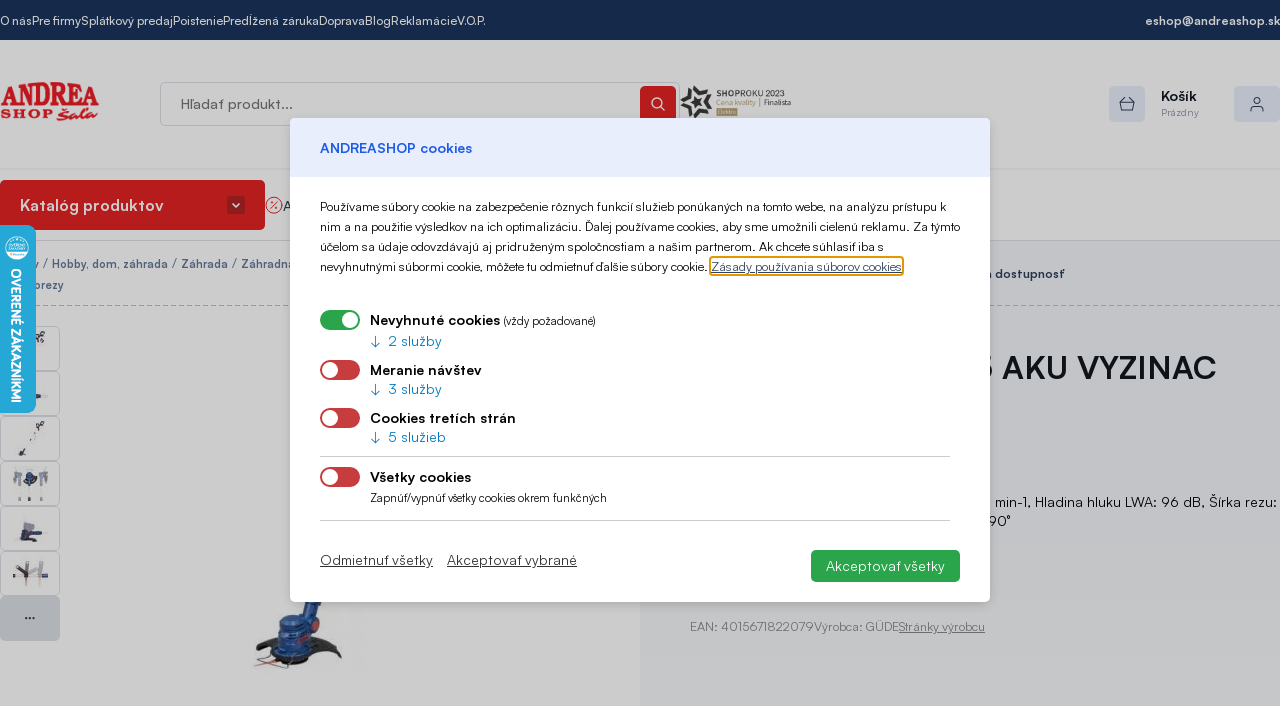

--- FILE ---
content_type: image/svg+xml
request_url: https://www.andreashop-sala.sk/themes/mytheme/images/icons/vystavene.svg
body_size: 172
content:
<svg width="18" height="14" viewBox="0 0 18 14" fill="none" xmlns="http://www.w3.org/2000/svg">
<rect x="0.5" y="0.690948" width="17" height="12.5" rx="1.5" stroke="#E52323"/>
<path d="M5.0625 12.0034V5.25345" stroke="#E52323" stroke-linecap="round" stroke-linejoin="round"/>
</svg>


--- FILE ---
content_type: image/svg+xml
request_url: https://www.andreashop-sala.sk/themes/mytheme/images/icons/osobny_odber_icon.svg
body_size: 7282
content:
<svg enable-background="new 0 0 24 24" height="512" viewBox="0 0 24 24" width="512" xmlns="http://www.w3.org/2000/svg"><g id="line" display="none"><g fill="none" stroke="#000" stroke-linecap="round" stroke-linejoin="round" stroke-miterlimit="10"><path d="m7.6 5.6-4.1 1.9 8.5 4 8.5-4-4.1-1.9" display="inline"/><path d="m20.5 12.8v6.3c0 .4-.2.7-.6.9l-7.1 3.3c-.5.3-1.2.3-1.7 0l-7-3.3c-.4-.2-.6-.5-.6-.9v-6.3" display="inline"/><path d="m5.5 16.5v1.1c0 .4.2.7.6.9l.4.2" display="inline"/><path d="m12 23.5v-12" display="inline"/><path d="m10.5.5h3v3h2l-3.5 4-3.5-4h2z" display="inline"/><path d="m3.5 7.5-1.9 3.8c0 .1-.1.1-.1.2 0 .2.1.4.3.4l7 3.5c.1 0 .1.1.2.1.2 0 .3-.1.4-.2l2.6-3.8" display="inline"/><path d="m20.5 7.5 1.9 3.8c0 .1.1.1.1.2 0 .2-.1.4-.3.4l-7 3.5c-.1 0-.1.1-.2.1-.2 0-.3-.1-.4-.2l-2.6-3.8" display="inline"/></g><circle cx="8.5" cy="19.6" display="inline" r=".5"/></g><g id="line_expanded" display="none"><g display="inline"><path d="m6.7 18.2-.4-.2c-.2-.1-.3-.2-.3-.4v-1.1c0-.3-.2-.5-.5-.5s-.5.2-.5.5v1.1c0 .6.3 1.1.9 1.4l.4.2h.2c.2 0 .4-.1.5-.3.1-.3 0-.6-.3-.7z"/><path d="m11.6 7.8c.1.1.3.2.4.2s.3-.1.4-.2l3.5-4c.1-.1.1-.3.1-.5s-.3-.3-.5-.3h-1.5v-2.5c0-.3-.2-.5-.5-.5h-3c-.3 0-.5.2-.5.5v2.5h-1.5c-.2 0-.4.1-.5.3s0 .4.1.5zm-1.1-3.8c.3 0 .5-.2.5-.5v-2.5h2v2.5c0 .3.2.5.5.5h.9l-2.4 2.7-2.4-2.7z"/><path d="m22.9 11-1.9-3.8c0-.1-.1-.2-.2-.2l-4.1-2c-.2-.1-.5 0-.7.2-.1.2 0 .5.2.7l3.2 1.5-7.4 3.5-7.3-3.4 3.1-1.5c.3-.1.4-.4.2-.7 0-.2-.3-.3-.6-.2l-4.1 1.9c-.1 0-.2.1-.2.2l-2 3.8c-.1.2-.1.3-.1.5 0 .4.2.7.6.9l1.4.7v6c0 .6.3 1.1.9 1.4l7.1 3.3c.3.2.7.2 1.1.2s.7-.1 1.1-.2l7.1-3.3c.5-.3.9-.8.9-1.4v-6l1.4-.7c.3-.2.6-.5.6-.9-.2-.2-.2-.3-.3-.5zm-19.2-2.8 7.5 3.5-2.2 3.3-7-3.5zm.6 11.3c-.2-.1-.3-.2-.3-.4v-5.5l4.6 2.3c.1.1.2.1.4.1.3 0 .6-.2.8-.4l1.7-2.4v9.8h-.1zm15.7-.4c0 .2-.1.4-.3.5l-7.1 3.3h-.1v-9.8l1.7 2.4c.2.3.5.4.8.4.2 0 .3 0 .4-.1l4.6-2.3zm-5-4.1-2.3-3.3 7.5-3.5 1.7 3.3z"/><circle cx="8.5" cy="19.6" r=".5"/></g></g><g id="colored_line" display="none"><g display="inline"><g><path d="m12 8c-.1 0-.3-.1-.4-.2l-3.5-4c-.1-.1-.1-.3-.1-.5s.3-.3.5-.3h1.5v-2.5c0-.3.2-.5.5-.5h3c.3 0 .5.2.5.5v2.5h1.5c.2 0 .4.1.5.3s.1.4-.1.5l-3.5 4c-.1.1-.3.2-.4.2zm-2.4-4 2.4 2.7 2.4-2.7h-.9c-.3 0-.5-.2-.5-.5v-2.5h-2v2.5c0 .3-.2.5-.5.5z" fill="#e52323"/></g><g><path d="m12 24c-.4 0-.7-.1-1.1-.2l-7.1-3.3c-.5-.3-.8-.8-.8-1.4v-6.8l1 .5v6.3c0 .2.1.4.3.5l7.1 3.3c.4.2.9.2 1.3 0l7.1-3.3c.2-.1.3-.3.3-.5v-6.3l1-.5v6.8c0 .6-.3 1.1-.9 1.4l-7.1 3.3c-.4.1-.7.2-1.1.2z" fill="#e52323"/></g><g><path d="m6.5 19.2c-.1 0-.1 0-.2 0l-.4-.2c-.6-.3-.9-.8-.9-1.4v-1.1c0-.3.2-.5.5-.5s.5.2.5.5v1.1c0 .2.1.4.3.5l.4.2c.3 0 .4.3.3.6-.1.2-.3.3-.5.3z" fill="#e52323"/></g><path d="m22.9 11-1.9-3.8-.9.5 1.9 3.8-7 3.5-2.6-3.8h-.8l-2.6 3.8-7-3.5 1.9-3.8-.8-.4-2 3.7c-.1.2-.1.3-.1.5 0 .4.2.7.6.9l7 3.5c.1.1.2.1.4.1.3 0 .6-.2.8-.4l2.2-3.2 2.2 3.2c.2.3.5.4.8.4.2 0 .3 0 .4-.1l7-3.5c.3-.2.6-.5.6-.9 0-.2 0-.3-.1-.5z" fill="#e52323"/><g><circle cx="8.5" cy="19.6" fill="#e52323" r=".5"/></g><path d="m20.7 7-3-1.4c-.3-.1-.5 0-.7.2-.1.2 0 .5.2.7l2.1 1-7.3 3.4-7.3-3.4 2.1-1c.2-.1.3-.4.2-.6-.1-.3-.4-.4-.7-.3l-3 1.4c-.2.1-.3.3-.3.5s.1.4.3.5l8.2 3.9v11.7h1v-11.8l8.2-3.8c.2-.1.3-.3.3-.5s-.1-.4-.3-.5z" fill="#e52323"/></g></g><g id="filled_line" display="none"><g display="inline"><path d="m12 11.5-8.5-4 8.5-4.5 8.5 4.5z" fill="#e52323"/><path d="m12 23.5v-12l-8.5-4v12z" fill="#e52323"/><path d="m12 23.5v-12l8.5-4v12z" fill="#e52323"/><g fill="#e52323"><path d="m15 15.5-3-4 8.5-4 2 4z"/><path d="m9 15.5 3-4-8.5-4-2 4z"/><path d="m17 14.7.8-.2c.6-.2 1.2.3 1.2 1v3.4c0 .5-.2 1-.6 1.4l-.4.4 2.5-1.2v-6.5z"/></g><path d="m20.1 12.7 2.4-1.2-2-4-2.4 1.2h.3c.7 0 1.4.4 1.8 1.1l.4.7c.3.7.1 1.6-.5 2.2z" fill="#e52323"/><path d="m20.5 7.5-3.7 1.8c.7-.4.7-1.4.1-1.8l-6.4-3.7 1.5-.8z" fill="#e52323"/><path d="m10.5.5h3v3h2l-3.5 4-3.5-4h2z" fill="#e52323"/><g><path d="m6.7 18.2-.4-.2c-.2-.1-.3-.2-.3-.4v-1.1c0-.3-.2-.5-.5-.5s-.5.2-.5.5v1.1c0 .6.3 1.1.9 1.4l.4.2h.2c.2 0 .4-.1.5-.3.1-.3 0-.6-.3-.7z" fill="#e52323"/><path d="m11.6 7.8c.1.1.3.2.4.2s.3-.1.4-.2l3.5-4c.1-.1.1-.3.1-.5s-.3-.3-.5-.3h-1.5v-2.5c0-.3-.2-.5-.5-.5h-3c-.3 0-.5.2-.5.5v2.5h-1.5c-.2 0-.4.1-.5.3s0 .4.1.5zm-1.1-3.8c.3 0 .5-.2.5-.5v-2.5h2v2.5c0 .3.2.5.5.5h.9l-2.4 2.7-2.4-2.7z" fill="#e52323"/><path d="m22.9 11-1.9-3.8c0-.1-.1-.2-.2-.2l-4.1-2c-.2-.1-.5 0-.7.2-.1.2 0 .5.2.7l3.2 1.5-7.4 3.5-7.3-3.4 3.1-1.5c.3-.1.4-.4.2-.7 0-.2-.3-.3-.6-.2l-4.1 1.9c-.1 0-.2.1-.2.2l-2 3.8c-.1.2-.1.3-.1.5 0 .4.2.7.6.9l1.4.7v6c0 .6.3 1.1.9 1.4l7.1 3.3c.3.2.7.2 1.1.2s.7-.1 1.1-.2l7.1-3.3c.5-.3.9-.8.9-1.4v-6l1.4-.7c.3-.2.6-.5.6-.9-.2-.2-.2-.3-.3-.5zm-19.2-2.8 7.5 3.5-2.2 3.3-7-3.5zm.6 11.3c-.2-.1-.3-.2-.3-.4v-5.5l4.6 2.3c.1.1.2.1.4.1.3 0 .6-.2.8-.4l1.7-2.4v9.8h-.1zm15.7-.4c0 .2-.1.4-.3.5l-7.1 3.3h-.1v-9.8l1.7 2.4c.2.3.5.4.8.4.2 0 .3 0 .4-.1l4.6-2.3zm-5-4.1-2.3-3.3 7.5-3.5 1.7 3.3z" fill="#e52323"/><circle cx="8.5" cy="19.6" fill="#e52323" r=".5"/></g></g></g><g id="duo_tone_1_"><g><g fill="#e52323"><path d="m10.5.5h3v3h2l-3.5 4-3.5-4h2z"/><path d="m12 11.5-2.6 3.8c-.1.1-.2.2-.4.2-.1 0-.2 0-.2-.1l-7-3.5c-.2-.1-.3-.3-.3-.4s0-.2.1-.2l1.9-3.8z"/><path d="m20.5 7.5-8.5 4 2.6 3.8c.1.1.2.2.4.2.1 0 .2 0 .2-.1l7-3.5c.2-.1.3-.3.3-.4s0-.2-.1-.2z"/></g><g fill="#e52323"><path d="m6.7 18.2-.4-.2c-.2-.1-.3-.2-.3-.4v-1.1c0-.3-.2-.5-.5-.5s-.5.2-.5.5v1.1c0 .6.3 1.1.9 1.4l.4.2h.2c.2 0 .4-.1.5-.3.1-.3 0-.6-.3-.7z"/><path d="m11.6 7.8c.1.1.3.2.4.2s.3-.1.4-.2l3.5-4c.1-.1.1-.3.1-.5s-.3-.3-.5-.3h-1.5v-2.5c0-.3-.2-.5-.5-.5h-3c-.3 0-.5.2-.5.5v2.5h-1.5c-.2 0-.4.1-.5.3s0 .4.1.5zm-1.1-3.8c.3 0 .5-.2.5-.5v-2.5h2v2.5c0 .3.2.5.5.5h.9l-2.4 2.7-2.4-2.7z"/><path d="m22.9 11-1.9-3.8c0-.1-.1-.2-.2-.2l-4.1-2c-.2-.1-.5 0-.7.2-.1.2 0 .5.2.7l3.2 1.5-7.4 3.5-7.3-3.4 3.1-1.5c.3-.1.4-.4.2-.7 0-.2-.3-.3-.6-.2l-4.1 1.9c-.1 0-.2.1-.2.2l-2 3.8c-.1.2-.1.3-.1.5 0 .4.2.7.6.9l1.4.7v6c0 .6.3 1.1.9 1.4l7.1 3.3c.3.2.7.2 1.1.2s.7-.1 1.1-.2l7.1-3.3c.5-.3.9-.8.9-1.4v-6l1.4-.7c.3-.2.6-.5.6-.9-.2-.2-.2-.3-.3-.5zm-19.2-2.8 7.5 3.5-2.2 3.3-7-3.5zm.6 11.3c-.2-.1-.3-.2-.3-.4v-5.5l4.6 2.3c.1.1.2.1.4.1.3 0 .6-.2.8-.4l1.7-2.4v9.8h-.1zm15.7-.4c0 .2-.1.4-.3.5l-7.1 3.3h-.1v-9.8l1.7 2.4c.2.3.5.4.8.4.2 0 .3 0 .4-.1l4.6-2.3zm-5-4.1-2.3-3.3 7.5-3.5 1.7 3.3z"/><circle cx="8.5" cy="19.6" r=".5"/></g></g></g><g id="flat" display="none"><g display="inline"><path d="m12 3c-.1 0-.1 0-.2 0l-8.5 4c-.2.1-.3.3-.3.5s.1.4.3.5l8.5 4h.2z" fill="#e52323"/><path d="m12 0h-1.5c-.3 0-.5.2-.5.5v2.5h-1.5c-.2 0-.4.1-.5.3s0 .4.1.5l3.5 4c.1.1.3.2.4.2z" fill="#e52323"/><path d="m20.7 7-8.5-4c-.1 0-.1 0-.2 0v9h.2l8.5-4c.2-.1.3-.3.3-.5s-.1-.4-.3-.5z" fill="#e52323"/><path d="m16 3.3c-.1-.2-.3-.3-.5-.3h-1.5v-2.5c0-.3-.2-.5-.5-.5h-1.5v8c.1 0 .3-.1.4-.2l3.5-4c.1-.1.1-.3.1-.5z" fill="#e52323"/><g><path d="m20.5 11h-8.5v13c.4 0 .7-.1 1.1-.2l7.1-3.3c.5-.3.8-.8.8-1.4v-7.6c0-.3-.2-.5-.5-.5z" fill="#e52323"/></g><g><path d="m3.5 11c-.3 0-.5.2-.5.5v7.6c0 .6.3 1.1.9 1.4l7.1 3.3c.3.2.7.2 1.1.2v-13z" fill="#e52323"/></g><g><path d="m5.5 20.2c-.1 0-.1 0-.2 0l-.4-.2c-.6-.3-.9-.8-.9-1.4v-1.1c0-.3.2-.5.5-.5s.5.2.5.5v1.1c0 .2.1.4.3.5l.4.2c.3 0 .4.3.3.6-.1.2-.3.3-.5.3z" fill="#e52323"/></g><g><circle cx="7.5" cy="20.6" fill="#e52323" r=".5"/></g><path d="m12 10.9-8.3-3.9c-.2-.1-.5 0-.6.3l-2 3.7c-.1.2-.1.3-.1.5 0 .4.2.7.6.9l7 3.5c.1.1.2.1.4.1.3 0 .6-.2.8-.4l2.2-3.2z" fill="#e52323"/><path d="m22.9 11-1.9-3.8c-.2-.2-.5-.3-.7-.2l-8.3 3.9v1.4l2.2 3.2c.2.3.5.4.8.4.2 0 .3 0 .4-.1l7-3.5c.3-.2.6-.5.6-.9 0-.1 0-.2-.1-.4z" fill="#e52323"/></g></g></svg>

--- FILE ---
content_type: image/svg+xml
request_url: https://www.andreashop-sala.sk/themes/mytheme/images/icons/search-white.svg
body_size: 243
content:
<svg width="15" height="15" viewBox="0 0 15 15" fill="none" xmlns="http://www.w3.org/2000/svg">
<circle cx="6.35245" cy="6.35245" r="5.35245" stroke="white" stroke-width="1.5" stroke-linecap="round" stroke-linejoin="round"/>
<path d="M14.0002 14L10.1616 10.1615" stroke="white" stroke-width="1.5" stroke-linecap="round" stroke-linejoin="round"/>
</svg>
